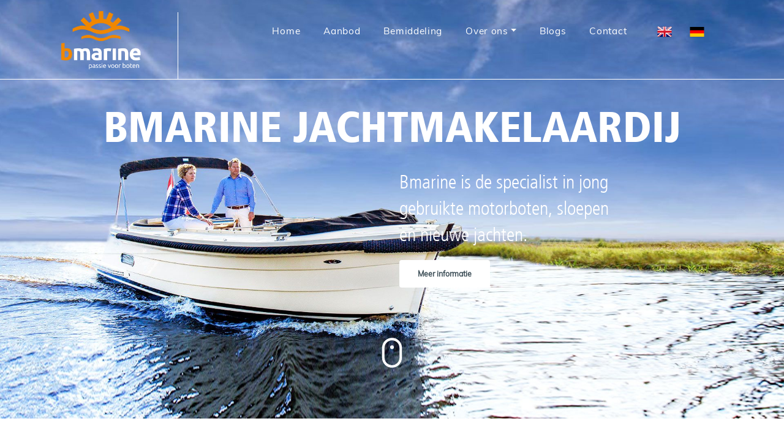

--- FILE ---
content_type: text/html; charset=UTF-8
request_url: https://www.bmarine.nl/
body_size: 4158
content:
<!--

    Website by  : Buuút | Websites & Marketing
    Contact     : www.buuut.nl

-->
<!DOCTYPE html>
<!--[if lt IE 7]>
<html class="no-js lt-ie9 lt-ie8 lt-ie7" lang="nl"> <![endif]-->
<!--[if IE 7]>
<html class="no-js lt-ie9 lt-ie8" lang="nl"> <![endif]-->
<!--[if IE 8]>
<html class="no-js lt-ie9" lang="nl"> <![endif]-->
<!--[if gt IE 8]><!-->
<html class="no-js" lang="nl">
<!--<![endif]-->

<head>
    <!-- Google Tag Manager -->
    <script>(function(w,d,s,l,i){w[l]=w[l]||[];w[l].push({'gtm.start':
                new Date().getTime(),event:'gtm.js'});var f=d.getElementsByTagName(s)[0],
            j=d.createElement(s),dl=l!='dataLayer'?'&l='+l:'';j.async=true;j.src=
            'https://www.googletagmanager.com/gtm.js?id='+i+dl;f.parentNode.insertBefore(j,f);
        })(window,document,'script','dataLayer','GTM-KLVWHT4');</script>
    <!-- End Google Tag Manager -->
    <meta name="viewport" content="width=device-width, initial-scale=1.0, maximum-scale=1">
    <meta charset="utf-8">
    <title>Sloepen &amp; Motorboten in Grou - Bmarine</title>
    <meta name="description" content=""/>
    <meta name="keywords" content="">

    <meta property="og:url"
          content="https://www.bmarine.nl/"/>
    <meta property="og:type" content="website"/>
    <meta property="og:title" content="Sloepen &amp; Motorboten in Grou - Bmarine"/>


            <meta property="og:description" content=""/>
        
    <link rel="icon" type="image/png" href="/img/favicon.ico"/>

    <!--<link rel="stylesheet" type="text/css" href="/css/main.min.css">-->
    <link rel="stylesheet" type="text/css" href="/css/main.css?v4">
    <link href="https://fonts.googleapis.com/css2?family=Fira+Sans:ital,wght@0,500;1,400&family=Lato&display=swap"
          rel="stylesheet">

        </head>

<body>
<!-- Google Tag Manager (noscript) -->
<noscript><iframe src="https://www.googletagmanager.com/ns.html?id=GTM-KLVWHT4"
                  height="0" width="0" style="display:none;visibility:hidden"></iframe></noscript>
<!-- End Google Tag Manager (noscript) -->


<div id="home-navigation">
    <div class="logo">
        <a href="/" title="Bmarine">
            <img class="img-fluid"
                 src="/img/logo.png"
                 alt="Logo">
        </a>
    </div>

    <div class="seperator"></div>

    <div class="hamburger">
        <span></span>
        <span></span>
        <span></span>
    </div>

    <div class="menu navlist">
        <ul>
            
                                            <li class="nav-item">
                                            <a href="/" title="Home" class="nav-link" aria-current="page">
                                                Home
                                            </a>
                                        </li>
                                            <li class="nav-item">
                                            <a href="/aanbod/" title="Aanbod" class="nav-link" aria-current="page">
                                                Aanbod
                                            </a>
                                        </li>
                                            <li class="nav-item">
                                            <a href="/bemiddeling/" title="Bemiddeling" class="nav-link" aria-current="page">
                                                Bemiddeling
                                            </a>
                                        </li><li class="nav-item dropdown"><a href="/over-ons/" class="nav-link dropdown-toggle">Over ons</a><ul class=" shadow"><li><a href="/over-ons/het-team/"
                                                            title="Het team"
                                                            class="dropdown-item"
                                                            >Het team</a></li><li><a href="/over-ons/onderhoud/"
                                                            title="Onderhoud"
                                                            class="dropdown-item"
                                                            >Onderhoud</a></li><li><a href="/over-ons/winterstalling/"
                                                            title="Winterstalling"
                                                            class="dropdown-item"
                                                            >Winterstalling</a></li><li><a href="/over-ons/topline/"
                                                            title="Topline"
                                                            class="dropdown-item"
                                                            >Topline</a></li></ul></li>
                                            <li class="nav-item">
                                            <a href="/blogs/" title="Blogs" class="nav-link" aria-current="page">
                                                Blogs
                                            </a>
                                        </li>
                                            <li class="nav-item">
                                            <a href="/contact/" title="Contact" class="nav-link" aria-current="page">
                                                Contact
                                            </a>
                                        </li>            <li>

 <a class="text-center d-inline-block" href="/en/"><img src="/img/lang/uk-flag.png" alt="Engels" class="img-fluid w-50 inherit "></a>
<a class="text-center d-inline-block" href="/de/"><img src="/img/lang/de-flag.png" alt="Duits" class="img-fluid w-50 inherit "></a>
</li>

        </ul>
    </div>

</div>

<div class="slickcarousel">
    <div class="header-home"
         style="background: url('/uploads/template/images/16788740583704sloepwaterfriesland.jpg') center center no-repeat;
background-size: cover;">
        <div class="homepage">
            <div class="container">
                <div class="row">
                    <div class="col-md-12">
                        <h6>Bmarine jachtmakelaardij</h6>
                    </div>
                </div>
                <div class="row">
                    <div class="col-12 col-sm-6">
                    </div>
                    <div class="col-12 col-sm-6">
                        <p>Bmarine is de specialist in jong<br />
gebruikte motorboten, sloepen&nbsp;<br />
en nieuwe jachten.</p>

<p><a class="btn-light" href="/bemiddeling/">Meer informatie</a></p>

                    </div>
                </div>
            </div>
        </div>
        <a class="scroll-btn" href="#text" title="Lees verder" tabindex="-1"><img class="scroll" src="/img/scroll2.svg" alt="Scroll verder"></a>

    </div>
    <div class="header-home" style="background: url('/uploads/template/images/16788740583446headerhome2.jpg') center center no-repeat;
background-size: cover;">
        <div class="homepage">
            <div class="container">
                <div class="row">
                    <div class="col-md-12">
                        <h6>Bmarine jachtmakelaardij</h6>
                    </div>
                </div>
                <div class="row">
                    <div class="col-12 col-sm-6">

                    </div>
                    <div class="col-12 col-sm-6">
                        <p>Wilt u zeker weten dat u een deal maakt waar u later geen spijt van krijgt? Kies dan voor bemiddeling of aankoop door Bmarine.</p>

<p><a class="btn-light" href="/bemiddeling/">Wij verkopen uw boot</a></p>

                    </div>
                </div>
            </div>
        </div>
        <a class="scroll-btn" href="#text" title="Lees verder" tabindex="-1"><img class="scroll" src="/img/scroll2.svg" alt="Scroll verder"></a>
    </div>
    <div class="header-home" style="background: url('/uploads/template/images/16788740587131headerhome3.jpg') center center no-repeat;
background-size: cover;">
        <div class="homepage">
            <div class="container">
                <div class="row">
                    <div class="col-md-12">
                        <h6>Bmarine jachtmakelaardij</h6>
                    </div>
                </div>
                <div class="row">
                    <div class="col-12 col-sm-6">

                    </div>
                    <div class="col-12 col-sm-6">
                        <p>Wilt u uw boot verkopen of wilt u juist een boot kopen? Door ons enorme netwerk weten wij altijd een koper voor uw boot te vinden. Profiteer daarnaast van onze onderhoudswerkplaats, winterstalling &eacute;n jachthaven. Bmarine is d&eacute; jachtmakelaardij van Nederland met altijd een ruim aanbod aan boten in een verwarmde showroom.</p>

                    </div>
                </div>
            </div>
        </div>
        <a class="scroll-btn" href="#text" title="Lees verder" tabindex="-1"><img class="scroll" src="/img/scroll2.svg" alt="Scroll verder"></a>

    </div>

</div><div id="text" class="generated-template text-only">
    <section>
        <div class="container">
            <div class="row">
                <div class="col-md-12">
                    <h1 style="text-align: center;">Boot verkopen of kopen bij Bmarine</h1>

<p style="text-align: center;">Bmarine Jachtmakelaardij heeft een up-to-date aanbod van jong gebruikte boten en beschikt per boot over de volledige historie en eigenschappen. Zo kunnen wij u bij de aanschaf van uw boot voorzien van goed onderbouwd advies.</p>

<p style="text-align: center;"><a class="btn" href="/bemiddeling/" title="Meer informatie over ons">Lees verder</a></p>

                </div>
            </div>
        </div>
    </section>
</div>
<section class="generated-template recommended-boats">
    <div class="container">
        <div class="row">
            
                                <div class="col-md-4">
                                                    <div class="product">
                                                    <a href="/aanbod/makma-vlet-700/" title="Makma Vlet 700">
                                                        <div class="image" style="background: url('/img/boten/makma-vlet-700-01-244326.jpg') center center no-repeat; background-size:cover;">
                                                             </div>
                                                    <h2>Makma Vlet 700</h2>
                                                    <div class="content" ">
                                                        <div class="row">
                                                            <div class="col-6">
                                                                <b>Afmetingen</b>
                                                                <p>7x2.65x0.65</p>
                                                                <b>Motor</b>
                                                                <p>Yanmar 3 cilinder 29pk</p>
                                                                <b>Bouwjaar</b>
                                                                <p>2007</p>

                                                            </div>
                                                            <div class="col-6">
                                                                <b>Bouw:</b>
                                                                <p>GRP (Polyester)</p>

                                                            </div>
                                                                <div class="price">
                                                                <p>€ 24.900,00</p>
                                                            </div>
                                                        </div>
                                                    </div>
                                                    </a>
                                                </div>
                                            </div>
                                            
                                <div class="col-md-4">
                                                    <div class="product">
                                                    <a href="/aanbod/interboat-65/" title="Interboat 6.5">
                                                        <div class="image" style="background: url('/img/boten/interboat-65-01-244163.jpg') center center no-repeat; background-size:cover;">
                                                             </div>
                                                    <h2>Interboat 6.5</h2>
                                                    <div class="content" ">
                                                        <div class="row">
                                                            <div class="col-6">
                                                                <b>Afmetingen</b>
                                                                <p>6.5x2.5x0.7</p>
                                                                <b>Motor</b>
                                                                <p>Vetus 33 pk 4 cilinder</p>
                                                                <b>Bouwjaar</b>
                                                                <p>2018</p>

                                                            </div>
                                                            <div class="col-6">
                                                                <b>Bouw:</b>
                                                                <p>GRP (Polyester)</p>

                                                            </div>
                                                                <div class="price">
                                                                <p>€ 44.900,00</p>
                                                            </div>
                                                        </div>
                                                    </div>
                                                    </a>
                                                </div>
                                            </div>
                                            
                                <div class="col-md-4">
                                                    <div class="product">
                                                    <a href="/aanbod/zarro-vision-25c/" title="Zarro Vision 25C">
                                                        <div class="image" style="background: url('/img/boten/zarro-vision-25c-01-244077.jpg') center center no-repeat; background-size:cover;">
                                                             </div>
                                                    <h2>Zarro Vision 25C</h2>
                                                    <div class="content" ">
                                                        <div class="row">
                                                            <div class="col-6">
                                                                <b>Afmetingen</b>
                                                                <p>7.5x2.6x0.6</p>
                                                                <b>Motor</b>
                                                                <p>Vetus 4 cilinder 42pk</p>
                                                                <b>Bouwjaar</b>
                                                                <p>2010</p>

                                                            </div>
                                                            <div class="col-6">
                                                                <b>Bouw:</b>
                                                                <p>GRP (Polyester)</p>

                                                            </div>
                                                                <div class="price">
                                                                <p>€ 59.900,00</p>
                                                            </div>
                                                        </div>
                                                    </div>
                                                    </a>
                                                </div>
                                            </div>
                                            
        </div>
        <div class="row">
            <div class="col-md-12">
                <a href="/aanbod/" class="btn float-end" title="Ons volledig aanbod">Bekijk ons volledige aanbod boten</a>
            </div>
        </div>
    </div>
</section>
<section class="generated-template image-text">
    <div class="container">
        <div class="row display-flex">
            <div class="col-md-6">
                <div class="image-text-image">
                    <img class="img-fluid img-styling" src="/uploads/template/images/16788753202625116home11.jpg" alt="Beschrijving    ">
                </div>
            </div>
            <div class="col-md-6">
                <div class="image-text-content">
                    <h2>Boten aanbod</h2>

<h3>Onbezorgd het water op!</h3>

<p>Met Bmarine Jachtbemiddeling bent u verzekert van professionel begeleiding en vakkundig advies bij de verkoop van uw boot. Bmarine Jachtmakelaar werkt op basis van No cure No pay.</p>

<p><a class="btn-light" href="/aanbod/" title="Bekijk ons aanbod">Naar aanbod</a></p>

                </div>
            </div>
        </div>
    </div>
</section><section class="generated-template text-image">
    <div class="container">
        <div class="row display-flex">

            <div class="col-md-6 order-md-2">
                <img class="img-fluid img-styling" src="/uploads/template/images/16788753205474118home12.jpg" alt="Beschrijving    ">
            </div>
            <div class="col-md-6 order-md-1">
                <div class="image-text-content">
                    <h2>Bemiddeling</h2>

<h3>Professionele begeleiding</h3>

<p>Bent u van plan een boot te kopen of te verkopen? Wij helpen u! Uw eigen boot verkopen is niet altijd gemakkelijk en u heeft misschien niet de tijd om het zorgvuldig te doen. Wij zijn er voor u, zodat u zich geen zorgen hoeft te maken over de verkoop van uw boot.</p>

<p><a class="btn" href="/bemiddeling/" title="Meer informatie over bemiddeling">Lees verder</a></p>

                </div>
            </div>
        </div>
    </div>
</section><section class="generated-template image-text">
    <div class="container">
        <div class="row display-flex">
            <div class="col-md-6">
                <div class="image-text-image">
                    <img class="img-fluid img-styling" src="/uploads/template/images/16814562485911167889061024201182bmarinemedewerker.jpg" alt="Beschrijving    ">
                </div>
            </div>
            <div class="col-md-6">
                <div class="image-text-content">
                    <h2>Onderhoud</h2>

<h3>Uw boot in top conditie</h3>

<p>Onze scheepsmonteurs zijn gekwalificeerde vaklieden met jarenlange ervaring. Uw sloep of motorboot is bij hen in de best denkbare handen. Bmarine is een fullservice onderhoudsadres voor regulier onderhoud, het verhelpen van storingen of pech, en alle vormen van refit.</p>

<p class="my-2"><a class="btn-light" href="/over-ons/onderhoud/" title="Lees meer over onderhoud">Lees verder</a></p>

                </div>
            </div>
        </div>
    </div>
</section>    <div id="footer">
        <div class="container">
            <div class="row">
                <div class="col-md-2">
                    <ul>
                        <li><a href="//" title="Home">Home</a></li><li><a href="/aanbod/" title="Aanbod">Aanbod</a></li><li><a href="/bemiddeling/" title="Bemiddeling">Bemiddeling</a></li><li><a href="/over-ons/" title="Over ons">Over ons</a></li><li><a href="/blogs/" title="Blogs">Blogs</a></li><li><a href="/contact/" title="Contact">Contact</a></li>                    </ul>
                </div>
                <div class="col-md-2">
                    <ul>
                        <li><b>Bezoekadres:</b></li>
                        <li>Singel 12</li>
                        <li>9001 XP Grou</li>
                        <li>Bekijk op Google Maps</li>
                        <li><a href="tel:+31(0)566688816" title="Telefoonnummer Bmarine">T:+31(0)566688816</a></li>
                        <li><a href="mailto:info@bmarine.nl" title="Stuur ons een e-mail">info@bmarine.nl</a></li>
                        <li><a href="/aanbod/" title="Bekijk ons aanbod">Hier vindt u ook onze verkoop- en showroom</a></li>
                    </ul>
                </div>
                <div class="col-md-2">
                    <ul>
                        <li><a href="/disclaimer/">Disclaimer</a></li>
                        <li><a href="/sitemap/">Sitemap</a></li>
                    </ul>
                </div>
                <div class="col-md-2">

                </div>
                <div class="col-md-2">
                    <ul class="socials">
                        <li>
                            <a target="_blank" href="https://www.facebook.com/BmarineBoten/" title="Bekijk onze Facebookpagina">
                                <img src="/img/icon/fb.png" alt="Bmarine Facebook">
                            </a>
                        </li>
                        <li>
                            <a target="_blank" href="https://nl.linkedin.com/company/bmarine-nl" title="Bekijk onze LinkedIn-pagina">
                                <img src="/img/icon/linkedin.png" alt="Bmarine LinkedIn">
                            </a>
                        </li>
                        <li>
                            <a target="_blank" href="https://www.instagram.com/bmarineboten/" title="Bekijk onze Instagrampagina">
                                <img src="/img/icon/instagram.png" alt="Bmarine Instagram">
                            </a>
                        </li>
                    </ul>
                    <div class="logos">
                        <img src="/img/hiswa-beeldmerk.jpg" alt="HISWA Beeldwerk logo">
                        <img src="/img/NBMS-logo.jpg" alt="NBMS logo">
                    </div>
                </div>
            </div>
            <div class="row">
                <div class="col-md-6">


                </div>
                <div class="col-md-6">
                    <div class="brands">
                        <div class="buuut" style="text-transform: uppercase; font-size: 0.55em; font-family: Verdana; letter-spacing: 0.1em;"><a href="https://www.buuut.nl" title="Buuút - Websites &amp; Marketing" style="color: #788198;">Buuút - Websites &amp; Marketing</a></div>
                    </div>
                </div>
            </div>
        </div>
    </div>


<!-- Global site tag (gtag.js) - Google Analytics -->
<script async src="https://www.googletagmanager.com/gtag/js?id=UA-36514097-1"></script>

<script type="text/javascript" src="/js/bundle.js?v=4" crossorigin="anonymous"></script>


</body>
</html>


--- FILE ---
content_type: image/svg+xml
request_url: https://www.bmarine.nl/img/scroll2.svg
body_size: 238
content:
<?xml version="1.0" encoding="utf-8"?>
<!-- Generator: Adobe Illustrator 23.0.6, SVG Export Plug-In . SVG Version: 6.00 Build 0)  -->
<svg version="1.1" id="Layer_1" xmlns="http://www.w3.org/2000/svg" xmlns:xlink="http://www.w3.org/1999/xlink" x="0px" y="0px"
	 viewBox="0 0 64 64" style="enable-background:new 0 0 64 64;" xml:space="preserve">
<style type="text/css">
	.st0{fill:#FFFFFF;}
</style>
<path class="st0" d="M32,17.4c4.3,0,7.8,3.5,7.8,7.8v10.4c0,4.3-3.5,7.8-7.8,7.8s-7.8-3.5-7.8-7.8V25.3C24.2,21,27.7,17.4,32,17.4z
	 M32,14.8c-5.8,0-10.4,4.7-10.4,10.4v10.4c0,5.8,4.7,10.4,10.4,10.4s10.4-4.7,10.4-10.4V25.3C42.4,19.5,37.8,14.8,32,14.8z M32,26.6
	c-1.1,0-2-0.9-2-2s0.9-2,2-2s2,0.9,2,2S33.1,26.6,32,26.6z"/>
</svg>
